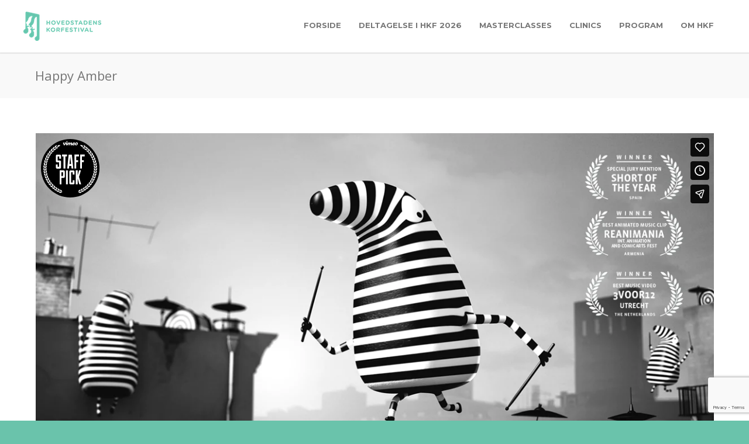

--- FILE ---
content_type: text/html; charset=UTF-8
request_url: https://player.vimeo.com/video/87939713?title=0&byline=0&portrait=0&color=afd9cd
body_size: 7090
content:
<!DOCTYPE html>
<html lang="en">
<head>
  <meta charset="utf-8">
  <meta name="viewport" content="width=device-width,initial-scale=1,user-scalable=yes">
  
  <link rel="canonical" href="https://player.vimeo.com/video/87939713">
  <meta name="googlebot" content="noindex,indexifembedded">
  
  
  <title>Happy Camper - The Daily Drumbeat on Vimeo</title>
  <style>
      body, html, .player, .fallback {
          overflow: hidden;
          width: 100%;
          height: 100%;
          margin: 0;
          padding: 0;
      }
      .fallback {
          
              background-color: transparent;
          
      }
      .player.loading { opacity: 0; }
      .fallback iframe {
          position: fixed;
          left: 0;
          top: 0;
          width: 100%;
          height: 100%;
      }
  </style>
  <link rel="modulepreload" href="https://f.vimeocdn.com/p/4.46.25/js/player.module.js" crossorigin="anonymous">
  <link rel="modulepreload" href="https://f.vimeocdn.com/p/4.46.25/js/vendor.module.js" crossorigin="anonymous">
  <link rel="preload" href="https://f.vimeocdn.com/p/4.46.25/css/player.css" as="style">
</head>

<body>


<div class="vp-placeholder">
    <style>
        .vp-placeholder,
        .vp-placeholder-thumb,
        .vp-placeholder-thumb::before,
        .vp-placeholder-thumb::after {
            position: absolute;
            top: 0;
            bottom: 0;
            left: 0;
            right: 0;
        }
        .vp-placeholder {
            visibility: hidden;
            width: 100%;
            max-height: 100%;
            height: calc(1080 / 1920 * 100vw);
            max-width: calc(1920 / 1080 * 100vh);
            margin: auto;
        }
        .vp-placeholder-carousel {
            display: none;
            background-color: #000;
            position: absolute;
            left: 0;
            right: 0;
            bottom: -60px;
            height: 60px;
        }
    </style>

    

    
        <style>
            .vp-placeholder-thumb {
                overflow: hidden;
                width: 100%;
                max-height: 100%;
                margin: auto;
            }
            .vp-placeholder-thumb::before,
            .vp-placeholder-thumb::after {
                content: "";
                display: block;
                filter: blur(7px);
                margin: 0;
                background: url(https://i.vimeocdn.com/video/644951691-6f1a4b49e9d0d0b0628634a763618d9789850b996280933afedcc6c4cf32a786-d?mw=80&q=85) 50% 50% / contain no-repeat;
            }
            .vp-placeholder-thumb::before {
                 
                margin: -30px;
            }
        </style>
    

    <div class="vp-placeholder-thumb"></div>
    <div class="vp-placeholder-carousel"></div>
    <script>function placeholderInit(t,h,d,s,n,o){var i=t.querySelector(".vp-placeholder"),v=t.querySelector(".vp-placeholder-thumb");if(h){var p=function(){try{return window.self!==window.top}catch(a){return!0}}(),w=200,y=415,r=60;if(!p&&window.innerWidth>=w&&window.innerWidth<y){i.style.bottom=r+"px",i.style.maxHeight="calc(100vh - "+r+"px)",i.style.maxWidth="calc("+n+" / "+o+" * (100vh - "+r+"px))";var f=t.querySelector(".vp-placeholder-carousel");f.style.display="block"}}if(d){var e=new Image;e.onload=function(){var a=n/o,c=e.width/e.height;if(c<=.95*a||c>=1.05*a){var l=i.getBoundingClientRect(),g=l.right-l.left,b=l.bottom-l.top,m=window.innerWidth/g*100,x=window.innerHeight/b*100;v.style.height="calc("+e.height+" / "+e.width+" * "+m+"vw)",v.style.maxWidth="calc("+e.width+" / "+e.height+" * "+x+"vh)"}i.style.visibility="visible"},e.src=s}else i.style.visibility="visible"}
</script>
    <script>placeholderInit(document,  false ,  true , "https://i.vimeocdn.com/video/644951691-6f1a4b49e9d0d0b0628634a763618d9789850b996280933afedcc6c4cf32a786-d?mw=80\u0026q=85",  1920 ,  1080 );</script>
</div>

<div id="player" class="player"></div>
<script>window.playerConfig = {"cdn_url":"https://f.vimeocdn.com","vimeo_api_url":"api.vimeo.com","request":{"files":{"dash":{"cdns":{"akfire_interconnect_quic":{"avc_url":"https://vod-adaptive-ak.vimeocdn.com/exp=1768981340~acl=%2F8d99cf4e-5425-45ae-8012-444af1c31e19%2Fpsid%3D9aa92c9b4d470a64ab062f90e2564ee2c4c2faf7b98104826d8af2cf1a47bc5b%2F%2A~hmac=73cb9320f20aff35bd179f0da47b6932e28d2909a56ba1563c62089fc771d869/8d99cf4e-5425-45ae-8012-444af1c31e19/psid=9aa92c9b4d470a64ab062f90e2564ee2c4c2faf7b98104826d8af2cf1a47bc5b/v2/playlist/av/primary/playlist.json?omit=av1-hevc\u0026pathsig=8c953e4f~MPyz7x82_sKFlF0TBOL57MuERthj76B_p0gC0y1PNGo\u0026r=dXM%3D\u0026rh=3RaaA8","origin":"gcs","url":"https://vod-adaptive-ak.vimeocdn.com/exp=1768981340~acl=%2F8d99cf4e-5425-45ae-8012-444af1c31e19%2Fpsid%3D9aa92c9b4d470a64ab062f90e2564ee2c4c2faf7b98104826d8af2cf1a47bc5b%2F%2A~hmac=73cb9320f20aff35bd179f0da47b6932e28d2909a56ba1563c62089fc771d869/8d99cf4e-5425-45ae-8012-444af1c31e19/psid=9aa92c9b4d470a64ab062f90e2564ee2c4c2faf7b98104826d8af2cf1a47bc5b/v2/playlist/av/primary/playlist.json?pathsig=8c953e4f~MPyz7x82_sKFlF0TBOL57MuERthj76B_p0gC0y1PNGo\u0026r=dXM%3D\u0026rh=3RaaA8"},"fastly_skyfire":{"avc_url":"https://skyfire.vimeocdn.com/1768981340-0xdaa91ea674a15801b6234c6fe0aef3e795220844/8d99cf4e-5425-45ae-8012-444af1c31e19/psid=9aa92c9b4d470a64ab062f90e2564ee2c4c2faf7b98104826d8af2cf1a47bc5b/v2/playlist/av/primary/playlist.json?omit=av1-hevc\u0026pathsig=8c953e4f~MPyz7x82_sKFlF0TBOL57MuERthj76B_p0gC0y1PNGo\u0026r=dXM%3D\u0026rh=3RaaA8","origin":"gcs","url":"https://skyfire.vimeocdn.com/1768981340-0xdaa91ea674a15801b6234c6fe0aef3e795220844/8d99cf4e-5425-45ae-8012-444af1c31e19/psid=9aa92c9b4d470a64ab062f90e2564ee2c4c2faf7b98104826d8af2cf1a47bc5b/v2/playlist/av/primary/playlist.json?pathsig=8c953e4f~MPyz7x82_sKFlF0TBOL57MuERthj76B_p0gC0y1PNGo\u0026r=dXM%3D\u0026rh=3RaaA8"}},"default_cdn":"akfire_interconnect_quic","separate_av":true,"streams":[{"profile":"119","id":"dfc0e598-70b2-4df5-8d50-9e55c9b1cca0","fps":25,"quality":"1080p"},{"profile":"116","id":"e7209dc0-3640-4f67-903c-1efffb0d2b83","fps":25,"quality":"240p"},{"profile":"112","id":"6d80b8ca-08e3-46ec-afbd-0babe863673a","fps":25,"quality":"360p"}],"streams_avc":[{"profile":"112","id":"6d80b8ca-08e3-46ec-afbd-0babe863673a","fps":25,"quality":"360p"},{"profile":"119","id":"dfc0e598-70b2-4df5-8d50-9e55c9b1cca0","fps":25,"quality":"1080p"},{"profile":"116","id":"e7209dc0-3640-4f67-903c-1efffb0d2b83","fps":25,"quality":"240p"}]},"hls":{"cdns":{"akfire_interconnect_quic":{"avc_url":"https://vod-adaptive-ak.vimeocdn.com/exp=1768981340~acl=%2F8d99cf4e-5425-45ae-8012-444af1c31e19%2Fpsid%3D9aa92c9b4d470a64ab062f90e2564ee2c4c2faf7b98104826d8af2cf1a47bc5b%2F%2A~hmac=73cb9320f20aff35bd179f0da47b6932e28d2909a56ba1563c62089fc771d869/8d99cf4e-5425-45ae-8012-444af1c31e19/psid=9aa92c9b4d470a64ab062f90e2564ee2c4c2faf7b98104826d8af2cf1a47bc5b/v2/playlist/av/primary/playlist.m3u8?omit=av1-hevc-opus\u0026pathsig=8c953e4f~qN1UnR2Mb-TMNB3KVMb7eqkX9q5SVBmZVKo3Dg7VwkI\u0026r=dXM%3D\u0026rh=3RaaA8\u0026sf=fmp4","origin":"gcs","url":"https://vod-adaptive-ak.vimeocdn.com/exp=1768981340~acl=%2F8d99cf4e-5425-45ae-8012-444af1c31e19%2Fpsid%3D9aa92c9b4d470a64ab062f90e2564ee2c4c2faf7b98104826d8af2cf1a47bc5b%2F%2A~hmac=73cb9320f20aff35bd179f0da47b6932e28d2909a56ba1563c62089fc771d869/8d99cf4e-5425-45ae-8012-444af1c31e19/psid=9aa92c9b4d470a64ab062f90e2564ee2c4c2faf7b98104826d8af2cf1a47bc5b/v2/playlist/av/primary/playlist.m3u8?omit=opus\u0026pathsig=8c953e4f~qN1UnR2Mb-TMNB3KVMb7eqkX9q5SVBmZVKo3Dg7VwkI\u0026r=dXM%3D\u0026rh=3RaaA8\u0026sf=fmp4"},"fastly_skyfire":{"avc_url":"https://skyfire.vimeocdn.com/1768981340-0xdaa91ea674a15801b6234c6fe0aef3e795220844/8d99cf4e-5425-45ae-8012-444af1c31e19/psid=9aa92c9b4d470a64ab062f90e2564ee2c4c2faf7b98104826d8af2cf1a47bc5b/v2/playlist/av/primary/playlist.m3u8?omit=av1-hevc-opus\u0026pathsig=8c953e4f~qN1UnR2Mb-TMNB3KVMb7eqkX9q5SVBmZVKo3Dg7VwkI\u0026r=dXM%3D\u0026rh=3RaaA8\u0026sf=fmp4","origin":"gcs","url":"https://skyfire.vimeocdn.com/1768981340-0xdaa91ea674a15801b6234c6fe0aef3e795220844/8d99cf4e-5425-45ae-8012-444af1c31e19/psid=9aa92c9b4d470a64ab062f90e2564ee2c4c2faf7b98104826d8af2cf1a47bc5b/v2/playlist/av/primary/playlist.m3u8?omit=opus\u0026pathsig=8c953e4f~qN1UnR2Mb-TMNB3KVMb7eqkX9q5SVBmZVKo3Dg7VwkI\u0026r=dXM%3D\u0026rh=3RaaA8\u0026sf=fmp4"}},"default_cdn":"akfire_interconnect_quic","separate_av":true},"progressive":[{"profile":"119","width":1920,"height":1080,"mime":"video/mp4","fps":25,"url":"https://vod-progressive-ak.vimeocdn.com/exp=1768981340~acl=%2Fvimeo-transcode-storage-prod-us-west1-h264-1080p%2F01%2F2587%2F3%2F87939713%2F259027338.mp4~hmac=255aed23d0362882cd465d355848bac38c605015d04664269f20a52f38c44cd9/vimeo-transcode-storage-prod-us-west1-h264-1080p/01/2587/3/87939713/259027338.mp4","cdn":"akamai_interconnect","quality":"1080p","id":"dfc0e598-70b2-4df5-8d50-9e55c9b1cca0","origin":"gcs"},{"profile":"116","width":480,"height":270,"mime":"video/mp4","fps":25,"url":"https://vod-progressive-ak.vimeocdn.com/exp=1768981340~acl=%2Fvimeo-prod-skyfire-std-us%2F01%2F2587%2F3%2F87939713%2F259027340.mp4~hmac=5a9bff4540e01a93c3588b155c075275a9c3744880916b51babaede4d3fd7d2b/vimeo-prod-skyfire-std-us/01/2587/3/87939713/259027340.mp4","cdn":"akamai_interconnect","quality":"240p","id":"e7209dc0-3640-4f67-903c-1efffb0d2b83","origin":"gcs"},{"profile":"112","width":640,"height":360,"mime":"video/mp4","fps":25,"url":"https://vod-progressive-ak.vimeocdn.com/exp=1768981340~acl=%2Fvimeo-transcode-storage-prod-us-east1-h264-540p%2F01%2F2587%2F3%2F87939713%2F259377668.mp4~hmac=a2c7619285756cc5a9fb0146761d3567bdda15669139621fc11e1b5a629023e0/vimeo-transcode-storage-prod-us-east1-h264-540p/01/2587/3/87939713/259377668.mp4","cdn":"akamai_interconnect","quality":"360p","id":"6d80b8ca-08e3-46ec-afbd-0babe863673a","origin":"gcs"}]},"file_codecs":{"av1":[],"avc":["6d80b8ca-08e3-46ec-afbd-0babe863673a","dfc0e598-70b2-4df5-8d50-9e55c9b1cca0","e7209dc0-3640-4f67-903c-1efffb0d2b83"],"hevc":{"dvh1":[],"hdr":[],"sdr":[]}},"lang":"en","referrer":"https://hovedstadenskorfestival.dk/portfolio-item/piadina-romagnola/","cookie_domain":".vimeo.com","signature":"5706abdb64e28e77646447346b8fdb66","timestamp":1768977740,"expires":3600,"thumb_preview":{"url":"https://videoapi-sprites.vimeocdn.com/video-sprites/image/cfaf4629-a25b-486f-85c5-40eb2260bafb.0.jpeg?ClientID=sulu\u0026Expires=1768979626\u0026Signature=3e25b04b47f40d065098a7a129cb6bdec58fef15","height":2880,"width":4260,"frame_height":240,"frame_width":426,"columns":10,"frames":120},"currency":"USD","session":"b5bab6c649fb3e08a91ddd2e18694b896a5edac51768977740","cookie":{"volume":1,"quality":null,"hd":0,"captions":null,"transcript":null,"captions_styles":{"color":null,"fontSize":null,"fontFamily":null,"fontOpacity":null,"bgOpacity":null,"windowColor":null,"windowOpacity":null,"bgColor":null,"edgeStyle":null},"audio_language":null,"audio_kind":null,"qoe_survey_vote":0},"build":{"backend":"31e9776","js":"4.46.25"},"urls":{"js":"https://f.vimeocdn.com/p/4.46.25/js/player.js","js_base":"https://f.vimeocdn.com/p/4.46.25/js","js_module":"https://f.vimeocdn.com/p/4.46.25/js/player.module.js","js_vendor_module":"https://f.vimeocdn.com/p/4.46.25/js/vendor.module.js","locales_js":{"de-DE":"https://f.vimeocdn.com/p/4.46.25/js/player.de-DE.js","en":"https://f.vimeocdn.com/p/4.46.25/js/player.js","es":"https://f.vimeocdn.com/p/4.46.25/js/player.es.js","fr-FR":"https://f.vimeocdn.com/p/4.46.25/js/player.fr-FR.js","ja-JP":"https://f.vimeocdn.com/p/4.46.25/js/player.ja-JP.js","ko-KR":"https://f.vimeocdn.com/p/4.46.25/js/player.ko-KR.js","pt-BR":"https://f.vimeocdn.com/p/4.46.25/js/player.pt-BR.js","zh-CN":"https://f.vimeocdn.com/p/4.46.25/js/player.zh-CN.js"},"ambisonics_js":"https://f.vimeocdn.com/p/external/ambisonics.min.js","barebone_js":"https://f.vimeocdn.com/p/4.46.25/js/barebone.js","chromeless_js":"https://f.vimeocdn.com/p/4.46.25/js/chromeless.js","three_js":"https://f.vimeocdn.com/p/external/three.rvimeo.min.js","vuid_js":"https://f.vimeocdn.com/js_opt/modules/utils/vuid.min.js","hive_sdk":"https://f.vimeocdn.com/p/external/hive-sdk.js","hive_interceptor":"https://f.vimeocdn.com/p/external/hive-interceptor.js","proxy":"https://player.vimeo.com/static/proxy.html","css":"https://f.vimeocdn.com/p/4.46.25/css/player.css","chromeless_css":"https://f.vimeocdn.com/p/4.46.25/css/chromeless.css","fresnel":"https://arclight.vimeo.com/add/player-stats","player_telemetry_url":"https://arclight.vimeo.com/player-events","telemetry_base":"https://lensflare.vimeo.com"},"flags":{"plays":1,"dnt":0,"autohide_controls":0,"preload_video":"metadata_on_hover","qoe_survey_forced":0,"ai_widget":0,"ecdn_delta_updates":0,"disable_mms":0,"check_clip_skipping_forward":0},"country":"US","client":{"ip":"3.15.40.221"},"ab_tests":{"cross_origin_texttracks":{"group":"variant","track":false,"data":null}},"atid":"2349185046.1768977740","ai_widget_signature":"df34bc8eb193fa204f40f01c5386fe21a008c1d6719fcb4a845d820201055672_1768981340","config_refresh_url":"https://player.vimeo.com/video/87939713/config/request?atid=2349185046.1768977740\u0026expires=3600\u0026referrer=https%3A%2F%2Fhovedstadenskorfestival.dk%2Fportfolio-item%2Fpiadina-romagnola%2F\u0026session=b5bab6c649fb3e08a91ddd2e18694b896a5edac51768977740\u0026signature=5706abdb64e28e77646447346b8fdb66\u0026time=1768977740\u0026v=1"},"player_url":"player.vimeo.com","video":{"id":87939713,"title":"Happy Camper - The Daily Drumbeat","width":1920,"height":1080,"duration":205,"url":"https://vimeo.com/87939713","share_url":"https://vimeo.com/87939713","embed_code":"\u003ciframe title=\"vimeo-player\" src=\"https://player.vimeo.com/video/87939713?h=0e7b7ac2ca\" width=\"640\" height=\"360\" frameborder=\"0\" referrerpolicy=\"strict-origin-when-cross-origin\" allow=\"autoplay; fullscreen; picture-in-picture; clipboard-write; encrypted-media; web-share\"   allowfullscreen\u003e\u003c/iframe\u003e","default_to_hd":0,"privacy":"anybody","embed_permission":"public","thumbnail_url":"https://i.vimeocdn.com/video/644951691-6f1a4b49e9d0d0b0628634a763618d9789850b996280933afedcc6c4cf32a786-d","owner":{"id":2572059,"name":"Job, Joris \u0026 Marieke","img":"https://i.vimeocdn.com/portrait/74087514_60x60?sig=8f0aff8521c1f3977198b3c61596b2bbe1fd2c1eaf7a3b9c63911246aa75c564\u0026v=1\u0026region=us","img_2x":"https://i.vimeocdn.com/portrait/74087514_60x60?sig=8f0aff8521c1f3977198b3c61596b2bbe1fd2c1eaf7a3b9c63911246aa75c564\u0026v=1\u0026region=us","url":"https://vimeo.com/jobjorisenmarieke","account_type":"pro"},"spatial":0,"live_event":null,"version":{"current":null,"available":[{"id":660166668,"file_id":259022906,"is_current":true}]},"unlisted_hash":null,"rating":{"id":6},"fps":25,"channel_layout":"stereo","ai":0,"locale":""},"user":{"id":0,"team_id":0,"team_origin_user_id":0,"account_type":"none","liked":0,"watch_later":0,"owner":0,"mod":0,"logged_in":0,"private_mode_enabled":0,"vimeo_api_client_token":"eyJhbGciOiJIUzI1NiIsInR5cCI6IkpXVCJ9.eyJzZXNzaW9uX2lkIjoiYjViYWI2YzY0OWZiM2UwOGE5MWRkZDJlMTg2OTRiODk2YTVlZGFjNTE3Njg5Nzc3NDAiLCJleHAiOjE3Njg5ODEzNDAsImFwcF9pZCI6MTE4MzU5LCJzY29wZXMiOiJwdWJsaWMgc3RhdHMifQ.sCA16pZGYigJOJ0dkz_2cHE97EiuND29W0HaJSAcJmE"},"view":1,"vimeo_url":"vimeo.com","embed":{"audio_track":"","autoplay":0,"autopause":1,"dnt":0,"editor":0,"keyboard":1,"log_plays":1,"loop":0,"muted":0,"on_site":0,"texttrack":"","transparent":1,"outro":"threevideos","playsinline":1,"quality":null,"player_id":"","api":null,"app_id":"","color":"afd9cd","color_one":"000000","color_two":"afd9cd","color_three":"ffffff","color_four":"000000","context":"embed.main","settings":{"auto_pip":1,"badge":{"id":1,"height":100,"width":100,"img":"https://f.vimeocdn.com/p/images/badges/1.png","img_2x":"https://f.vimeocdn.com/p/images/badges/1@2x.png","link":"https://vimeo.com/channels/staffpicks/","svg":"https://f.vimeocdn.com/p/images/badges/1.svg","margin":"10px 10px 0 10px","name":"Vimeo Staff Pick"},"byline":0,"collections":0,"color":1,"force_color_one":0,"force_color_two":1,"force_color_three":0,"force_color_four":0,"embed":1,"fullscreen":1,"like":1,"logo":1,"playbar":1,"portrait":0,"pip":1,"share":1,"spatial_compass":0,"spatial_label":0,"speed":1,"title":0,"volume":1,"watch_later":1,"watch_full_video":1,"controls":1,"airplay":1,"audio_tracks":1,"chapters":1,"chromecast":1,"cc":1,"transcript":1,"quality":1,"play_button_position":0,"ask_ai":0,"skipping_forward":1,"debug_payload_collection_policy":"default"},"create_interactive":{"has_create_interactive":false,"viddata_url":""},"min_quality":null,"max_quality":null,"initial_quality":null,"prefer_mms":1}}</script>
<script>const fullscreenSupported="exitFullscreen"in document||"webkitExitFullscreen"in document||"webkitCancelFullScreen"in document||"mozCancelFullScreen"in document||"msExitFullscreen"in document||"webkitEnterFullScreen"in document.createElement("video");var isIE=checkIE(window.navigator.userAgent),incompatibleBrowser=!fullscreenSupported||isIE;window.noModuleLoading=!1,window.dynamicImportSupported=!1,window.cssLayersSupported=typeof CSSLayerBlockRule<"u",window.isInIFrame=function(){try{return window.self!==window.top}catch(e){return!0}}(),!window.isInIFrame&&/twitter/i.test(navigator.userAgent)&&window.playerConfig.video.url&&(window.location=window.playerConfig.video.url),window.playerConfig.request.lang&&document.documentElement.setAttribute("lang",window.playerConfig.request.lang),window.loadScript=function(e){var n=document.getElementsByTagName("script")[0];n&&n.parentNode?n.parentNode.insertBefore(e,n):document.head.appendChild(e)},window.loadVUID=function(){if(!window.playerConfig.request.flags.dnt&&!window.playerConfig.embed.dnt){window._vuid=[["pid",window.playerConfig.request.session]];var e=document.createElement("script");e.async=!0,e.src=window.playerConfig.request.urls.vuid_js,window.loadScript(e)}},window.loadCSS=function(e,n){var i={cssDone:!1,startTime:new Date().getTime(),link:e.createElement("link")};return i.link.rel="stylesheet",i.link.href=n,e.getElementsByTagName("head")[0].appendChild(i.link),i.link.onload=function(){i.cssDone=!0},i},window.loadLegacyJS=function(e,n){if(incompatibleBrowser){var i=e.querySelector(".vp-placeholder");i&&i.parentNode&&i.parentNode.removeChild(i);let a=`/video/${window.playerConfig.video.id}/fallback`;window.playerConfig.request.referrer&&(a+=`?referrer=${window.playerConfig.request.referrer}`),n.innerHTML=`<div class="fallback"><iframe title="unsupported message" src="${a}" frameborder="0"></iframe></div>`}else{n.className="player loading";var t=window.loadCSS(e,window.playerConfig.request.urls.css),r=e.createElement("script"),o=!1;r.src=window.playerConfig.request.urls.js,window.loadScript(r),r["onreadystatechange"in r?"onreadystatechange":"onload"]=function(){!o&&(!this.readyState||this.readyState==="loaded"||this.readyState==="complete")&&(o=!0,playerObject=new VimeoPlayer(n,window.playerConfig,t.cssDone||{link:t.link,startTime:t.startTime}))},window.loadVUID()}};function checkIE(e){e=e&&e.toLowerCase?e.toLowerCase():"";function n(r){return r=r.toLowerCase(),new RegExp(r).test(e);return browserRegEx}var i=n("msie")?parseFloat(e.replace(/^.*msie (\d+).*$/,"$1")):!1,t=n("trident")?parseFloat(e.replace(/^.*trident\/(\d+)\.(\d+).*$/,"$1.$2"))+4:!1;return i||t}
</script>
<script nomodule>
  window.noModuleLoading = true;
  var playerEl = document.getElementById('player');
  window.loadLegacyJS(document, playerEl);
</script>
<script type="module">try{import("").catch(()=>{})}catch(t){}window.dynamicImportSupported=!0;
</script>
<script type="module">if(!window.dynamicImportSupported||!window.cssLayersSupported){if(!window.noModuleLoading){window.noModuleLoading=!0;var playerEl=document.getElementById("player");window.loadLegacyJS(document,playerEl)}var moduleScriptLoader=document.getElementById("js-module-block");moduleScriptLoader&&moduleScriptLoader.parentElement.removeChild(moduleScriptLoader)}
</script>
<script type="module" id="js-module-block">if(!window.noModuleLoading&&window.dynamicImportSupported&&window.cssLayersSupported){const n=document.getElementById("player"),e=window.loadCSS(document,window.playerConfig.request.urls.css);import(window.playerConfig.request.urls.js_module).then(function(o){new o.VimeoPlayer(n,window.playerConfig,e.cssDone||{link:e.link,startTime:e.startTime}),window.loadVUID()}).catch(function(o){throw/TypeError:[A-z ]+import[A-z ]+module/gi.test(o)&&window.loadLegacyJS(document,n),o})}
</script>

<script type="application/ld+json">{"embedUrl":"https://player.vimeo.com/video/87939713?h=0e7b7ac2ca","thumbnailUrl":"https://i.vimeocdn.com/video/644951691-6f1a4b49e9d0d0b0628634a763618d9789850b996280933afedcc6c4cf32a786-d?f=webp","name":"Happy Camper - The Daily Drumbeat","description":"Music video for Happy camper. \r\n\r\nOn the rooftops of a big city a group of innocent creatures is trying to keep up the pace of a fatal game of musical chairs.\r\n\r\nThe Daily Drumbeat is the most uplifting song you'll ever hear about a burn out. It's the title song of the second album of Happy Camper. Happy Camper is Job's music project, for this album he asked several singers to sing his songs. \r\n\r\nThe album The Daily Drumbeat is available on Spotify:\r\nhttps://open.spotify.com/album/58FCpG76H5uSB2PIbtzzyb\r\n\r\nWritten, directed, designed and animated by Job, Joris \u0026 Marieke\r\nProduction: Job, Joris \u0026 Marieke\r\nArtist: Happy Camper (http://showcase.fm/happycamper)\r\nLabel: Excelsior Recordings (https://www.excelsior-recordings.com)\r\n\r\nhttp://www.jobjorisenmarieke.nl\r\nhttps://www.facebook.com/jobjorisenmarieke\r\nhttps://twitter.com/jobjorismarieke\r\nhttps://www.instagram.com/jobjorisenmarieke/\r\nhttps://www.behance.net/jobjorisenmarieke\r\nhttps://vimeo.com/jobjorisenmarieke\r\n\r\n© 2014","duration":"PT205S","uploadDate":"2014-03-01T10:34:33-05:00","@context":"https://schema.org/","@type":"VideoObject"}</script>

</body>
</html>


--- FILE ---
content_type: text/html; charset=utf-8
request_url: https://www.google.com/recaptcha/api2/anchor?ar=1&k=6Ldof7QqAAAAAAHptedAYSc3Ws8VyFPnAx8D2u0v&co=aHR0cHM6Ly9ob3ZlZHN0YWRlbnNrb3JmZXN0aXZhbC5kazo0NDM.&hl=en&v=PoyoqOPhxBO7pBk68S4YbpHZ&size=invisible&anchor-ms=20000&execute-ms=30000&cb=zeqkgowkmerc
body_size: 48605
content:
<!DOCTYPE HTML><html dir="ltr" lang="en"><head><meta http-equiv="Content-Type" content="text/html; charset=UTF-8">
<meta http-equiv="X-UA-Compatible" content="IE=edge">
<title>reCAPTCHA</title>
<style type="text/css">
/* cyrillic-ext */
@font-face {
  font-family: 'Roboto';
  font-style: normal;
  font-weight: 400;
  font-stretch: 100%;
  src: url(//fonts.gstatic.com/s/roboto/v48/KFO7CnqEu92Fr1ME7kSn66aGLdTylUAMa3GUBHMdazTgWw.woff2) format('woff2');
  unicode-range: U+0460-052F, U+1C80-1C8A, U+20B4, U+2DE0-2DFF, U+A640-A69F, U+FE2E-FE2F;
}
/* cyrillic */
@font-face {
  font-family: 'Roboto';
  font-style: normal;
  font-weight: 400;
  font-stretch: 100%;
  src: url(//fonts.gstatic.com/s/roboto/v48/KFO7CnqEu92Fr1ME7kSn66aGLdTylUAMa3iUBHMdazTgWw.woff2) format('woff2');
  unicode-range: U+0301, U+0400-045F, U+0490-0491, U+04B0-04B1, U+2116;
}
/* greek-ext */
@font-face {
  font-family: 'Roboto';
  font-style: normal;
  font-weight: 400;
  font-stretch: 100%;
  src: url(//fonts.gstatic.com/s/roboto/v48/KFO7CnqEu92Fr1ME7kSn66aGLdTylUAMa3CUBHMdazTgWw.woff2) format('woff2');
  unicode-range: U+1F00-1FFF;
}
/* greek */
@font-face {
  font-family: 'Roboto';
  font-style: normal;
  font-weight: 400;
  font-stretch: 100%;
  src: url(//fonts.gstatic.com/s/roboto/v48/KFO7CnqEu92Fr1ME7kSn66aGLdTylUAMa3-UBHMdazTgWw.woff2) format('woff2');
  unicode-range: U+0370-0377, U+037A-037F, U+0384-038A, U+038C, U+038E-03A1, U+03A3-03FF;
}
/* math */
@font-face {
  font-family: 'Roboto';
  font-style: normal;
  font-weight: 400;
  font-stretch: 100%;
  src: url(//fonts.gstatic.com/s/roboto/v48/KFO7CnqEu92Fr1ME7kSn66aGLdTylUAMawCUBHMdazTgWw.woff2) format('woff2');
  unicode-range: U+0302-0303, U+0305, U+0307-0308, U+0310, U+0312, U+0315, U+031A, U+0326-0327, U+032C, U+032F-0330, U+0332-0333, U+0338, U+033A, U+0346, U+034D, U+0391-03A1, U+03A3-03A9, U+03B1-03C9, U+03D1, U+03D5-03D6, U+03F0-03F1, U+03F4-03F5, U+2016-2017, U+2034-2038, U+203C, U+2040, U+2043, U+2047, U+2050, U+2057, U+205F, U+2070-2071, U+2074-208E, U+2090-209C, U+20D0-20DC, U+20E1, U+20E5-20EF, U+2100-2112, U+2114-2115, U+2117-2121, U+2123-214F, U+2190, U+2192, U+2194-21AE, U+21B0-21E5, U+21F1-21F2, U+21F4-2211, U+2213-2214, U+2216-22FF, U+2308-230B, U+2310, U+2319, U+231C-2321, U+2336-237A, U+237C, U+2395, U+239B-23B7, U+23D0, U+23DC-23E1, U+2474-2475, U+25AF, U+25B3, U+25B7, U+25BD, U+25C1, U+25CA, U+25CC, U+25FB, U+266D-266F, U+27C0-27FF, U+2900-2AFF, U+2B0E-2B11, U+2B30-2B4C, U+2BFE, U+3030, U+FF5B, U+FF5D, U+1D400-1D7FF, U+1EE00-1EEFF;
}
/* symbols */
@font-face {
  font-family: 'Roboto';
  font-style: normal;
  font-weight: 400;
  font-stretch: 100%;
  src: url(//fonts.gstatic.com/s/roboto/v48/KFO7CnqEu92Fr1ME7kSn66aGLdTylUAMaxKUBHMdazTgWw.woff2) format('woff2');
  unicode-range: U+0001-000C, U+000E-001F, U+007F-009F, U+20DD-20E0, U+20E2-20E4, U+2150-218F, U+2190, U+2192, U+2194-2199, U+21AF, U+21E6-21F0, U+21F3, U+2218-2219, U+2299, U+22C4-22C6, U+2300-243F, U+2440-244A, U+2460-24FF, U+25A0-27BF, U+2800-28FF, U+2921-2922, U+2981, U+29BF, U+29EB, U+2B00-2BFF, U+4DC0-4DFF, U+FFF9-FFFB, U+10140-1018E, U+10190-1019C, U+101A0, U+101D0-101FD, U+102E0-102FB, U+10E60-10E7E, U+1D2C0-1D2D3, U+1D2E0-1D37F, U+1F000-1F0FF, U+1F100-1F1AD, U+1F1E6-1F1FF, U+1F30D-1F30F, U+1F315, U+1F31C, U+1F31E, U+1F320-1F32C, U+1F336, U+1F378, U+1F37D, U+1F382, U+1F393-1F39F, U+1F3A7-1F3A8, U+1F3AC-1F3AF, U+1F3C2, U+1F3C4-1F3C6, U+1F3CA-1F3CE, U+1F3D4-1F3E0, U+1F3ED, U+1F3F1-1F3F3, U+1F3F5-1F3F7, U+1F408, U+1F415, U+1F41F, U+1F426, U+1F43F, U+1F441-1F442, U+1F444, U+1F446-1F449, U+1F44C-1F44E, U+1F453, U+1F46A, U+1F47D, U+1F4A3, U+1F4B0, U+1F4B3, U+1F4B9, U+1F4BB, U+1F4BF, U+1F4C8-1F4CB, U+1F4D6, U+1F4DA, U+1F4DF, U+1F4E3-1F4E6, U+1F4EA-1F4ED, U+1F4F7, U+1F4F9-1F4FB, U+1F4FD-1F4FE, U+1F503, U+1F507-1F50B, U+1F50D, U+1F512-1F513, U+1F53E-1F54A, U+1F54F-1F5FA, U+1F610, U+1F650-1F67F, U+1F687, U+1F68D, U+1F691, U+1F694, U+1F698, U+1F6AD, U+1F6B2, U+1F6B9-1F6BA, U+1F6BC, U+1F6C6-1F6CF, U+1F6D3-1F6D7, U+1F6E0-1F6EA, U+1F6F0-1F6F3, U+1F6F7-1F6FC, U+1F700-1F7FF, U+1F800-1F80B, U+1F810-1F847, U+1F850-1F859, U+1F860-1F887, U+1F890-1F8AD, U+1F8B0-1F8BB, U+1F8C0-1F8C1, U+1F900-1F90B, U+1F93B, U+1F946, U+1F984, U+1F996, U+1F9E9, U+1FA00-1FA6F, U+1FA70-1FA7C, U+1FA80-1FA89, U+1FA8F-1FAC6, U+1FACE-1FADC, U+1FADF-1FAE9, U+1FAF0-1FAF8, U+1FB00-1FBFF;
}
/* vietnamese */
@font-face {
  font-family: 'Roboto';
  font-style: normal;
  font-weight: 400;
  font-stretch: 100%;
  src: url(//fonts.gstatic.com/s/roboto/v48/KFO7CnqEu92Fr1ME7kSn66aGLdTylUAMa3OUBHMdazTgWw.woff2) format('woff2');
  unicode-range: U+0102-0103, U+0110-0111, U+0128-0129, U+0168-0169, U+01A0-01A1, U+01AF-01B0, U+0300-0301, U+0303-0304, U+0308-0309, U+0323, U+0329, U+1EA0-1EF9, U+20AB;
}
/* latin-ext */
@font-face {
  font-family: 'Roboto';
  font-style: normal;
  font-weight: 400;
  font-stretch: 100%;
  src: url(//fonts.gstatic.com/s/roboto/v48/KFO7CnqEu92Fr1ME7kSn66aGLdTylUAMa3KUBHMdazTgWw.woff2) format('woff2');
  unicode-range: U+0100-02BA, U+02BD-02C5, U+02C7-02CC, U+02CE-02D7, U+02DD-02FF, U+0304, U+0308, U+0329, U+1D00-1DBF, U+1E00-1E9F, U+1EF2-1EFF, U+2020, U+20A0-20AB, U+20AD-20C0, U+2113, U+2C60-2C7F, U+A720-A7FF;
}
/* latin */
@font-face {
  font-family: 'Roboto';
  font-style: normal;
  font-weight: 400;
  font-stretch: 100%;
  src: url(//fonts.gstatic.com/s/roboto/v48/KFO7CnqEu92Fr1ME7kSn66aGLdTylUAMa3yUBHMdazQ.woff2) format('woff2');
  unicode-range: U+0000-00FF, U+0131, U+0152-0153, U+02BB-02BC, U+02C6, U+02DA, U+02DC, U+0304, U+0308, U+0329, U+2000-206F, U+20AC, U+2122, U+2191, U+2193, U+2212, U+2215, U+FEFF, U+FFFD;
}
/* cyrillic-ext */
@font-face {
  font-family: 'Roboto';
  font-style: normal;
  font-weight: 500;
  font-stretch: 100%;
  src: url(//fonts.gstatic.com/s/roboto/v48/KFO7CnqEu92Fr1ME7kSn66aGLdTylUAMa3GUBHMdazTgWw.woff2) format('woff2');
  unicode-range: U+0460-052F, U+1C80-1C8A, U+20B4, U+2DE0-2DFF, U+A640-A69F, U+FE2E-FE2F;
}
/* cyrillic */
@font-face {
  font-family: 'Roboto';
  font-style: normal;
  font-weight: 500;
  font-stretch: 100%;
  src: url(//fonts.gstatic.com/s/roboto/v48/KFO7CnqEu92Fr1ME7kSn66aGLdTylUAMa3iUBHMdazTgWw.woff2) format('woff2');
  unicode-range: U+0301, U+0400-045F, U+0490-0491, U+04B0-04B1, U+2116;
}
/* greek-ext */
@font-face {
  font-family: 'Roboto';
  font-style: normal;
  font-weight: 500;
  font-stretch: 100%;
  src: url(//fonts.gstatic.com/s/roboto/v48/KFO7CnqEu92Fr1ME7kSn66aGLdTylUAMa3CUBHMdazTgWw.woff2) format('woff2');
  unicode-range: U+1F00-1FFF;
}
/* greek */
@font-face {
  font-family: 'Roboto';
  font-style: normal;
  font-weight: 500;
  font-stretch: 100%;
  src: url(//fonts.gstatic.com/s/roboto/v48/KFO7CnqEu92Fr1ME7kSn66aGLdTylUAMa3-UBHMdazTgWw.woff2) format('woff2');
  unicode-range: U+0370-0377, U+037A-037F, U+0384-038A, U+038C, U+038E-03A1, U+03A3-03FF;
}
/* math */
@font-face {
  font-family: 'Roboto';
  font-style: normal;
  font-weight: 500;
  font-stretch: 100%;
  src: url(//fonts.gstatic.com/s/roboto/v48/KFO7CnqEu92Fr1ME7kSn66aGLdTylUAMawCUBHMdazTgWw.woff2) format('woff2');
  unicode-range: U+0302-0303, U+0305, U+0307-0308, U+0310, U+0312, U+0315, U+031A, U+0326-0327, U+032C, U+032F-0330, U+0332-0333, U+0338, U+033A, U+0346, U+034D, U+0391-03A1, U+03A3-03A9, U+03B1-03C9, U+03D1, U+03D5-03D6, U+03F0-03F1, U+03F4-03F5, U+2016-2017, U+2034-2038, U+203C, U+2040, U+2043, U+2047, U+2050, U+2057, U+205F, U+2070-2071, U+2074-208E, U+2090-209C, U+20D0-20DC, U+20E1, U+20E5-20EF, U+2100-2112, U+2114-2115, U+2117-2121, U+2123-214F, U+2190, U+2192, U+2194-21AE, U+21B0-21E5, U+21F1-21F2, U+21F4-2211, U+2213-2214, U+2216-22FF, U+2308-230B, U+2310, U+2319, U+231C-2321, U+2336-237A, U+237C, U+2395, U+239B-23B7, U+23D0, U+23DC-23E1, U+2474-2475, U+25AF, U+25B3, U+25B7, U+25BD, U+25C1, U+25CA, U+25CC, U+25FB, U+266D-266F, U+27C0-27FF, U+2900-2AFF, U+2B0E-2B11, U+2B30-2B4C, U+2BFE, U+3030, U+FF5B, U+FF5D, U+1D400-1D7FF, U+1EE00-1EEFF;
}
/* symbols */
@font-face {
  font-family: 'Roboto';
  font-style: normal;
  font-weight: 500;
  font-stretch: 100%;
  src: url(//fonts.gstatic.com/s/roboto/v48/KFO7CnqEu92Fr1ME7kSn66aGLdTylUAMaxKUBHMdazTgWw.woff2) format('woff2');
  unicode-range: U+0001-000C, U+000E-001F, U+007F-009F, U+20DD-20E0, U+20E2-20E4, U+2150-218F, U+2190, U+2192, U+2194-2199, U+21AF, U+21E6-21F0, U+21F3, U+2218-2219, U+2299, U+22C4-22C6, U+2300-243F, U+2440-244A, U+2460-24FF, U+25A0-27BF, U+2800-28FF, U+2921-2922, U+2981, U+29BF, U+29EB, U+2B00-2BFF, U+4DC0-4DFF, U+FFF9-FFFB, U+10140-1018E, U+10190-1019C, U+101A0, U+101D0-101FD, U+102E0-102FB, U+10E60-10E7E, U+1D2C0-1D2D3, U+1D2E0-1D37F, U+1F000-1F0FF, U+1F100-1F1AD, U+1F1E6-1F1FF, U+1F30D-1F30F, U+1F315, U+1F31C, U+1F31E, U+1F320-1F32C, U+1F336, U+1F378, U+1F37D, U+1F382, U+1F393-1F39F, U+1F3A7-1F3A8, U+1F3AC-1F3AF, U+1F3C2, U+1F3C4-1F3C6, U+1F3CA-1F3CE, U+1F3D4-1F3E0, U+1F3ED, U+1F3F1-1F3F3, U+1F3F5-1F3F7, U+1F408, U+1F415, U+1F41F, U+1F426, U+1F43F, U+1F441-1F442, U+1F444, U+1F446-1F449, U+1F44C-1F44E, U+1F453, U+1F46A, U+1F47D, U+1F4A3, U+1F4B0, U+1F4B3, U+1F4B9, U+1F4BB, U+1F4BF, U+1F4C8-1F4CB, U+1F4D6, U+1F4DA, U+1F4DF, U+1F4E3-1F4E6, U+1F4EA-1F4ED, U+1F4F7, U+1F4F9-1F4FB, U+1F4FD-1F4FE, U+1F503, U+1F507-1F50B, U+1F50D, U+1F512-1F513, U+1F53E-1F54A, U+1F54F-1F5FA, U+1F610, U+1F650-1F67F, U+1F687, U+1F68D, U+1F691, U+1F694, U+1F698, U+1F6AD, U+1F6B2, U+1F6B9-1F6BA, U+1F6BC, U+1F6C6-1F6CF, U+1F6D3-1F6D7, U+1F6E0-1F6EA, U+1F6F0-1F6F3, U+1F6F7-1F6FC, U+1F700-1F7FF, U+1F800-1F80B, U+1F810-1F847, U+1F850-1F859, U+1F860-1F887, U+1F890-1F8AD, U+1F8B0-1F8BB, U+1F8C0-1F8C1, U+1F900-1F90B, U+1F93B, U+1F946, U+1F984, U+1F996, U+1F9E9, U+1FA00-1FA6F, U+1FA70-1FA7C, U+1FA80-1FA89, U+1FA8F-1FAC6, U+1FACE-1FADC, U+1FADF-1FAE9, U+1FAF0-1FAF8, U+1FB00-1FBFF;
}
/* vietnamese */
@font-face {
  font-family: 'Roboto';
  font-style: normal;
  font-weight: 500;
  font-stretch: 100%;
  src: url(//fonts.gstatic.com/s/roboto/v48/KFO7CnqEu92Fr1ME7kSn66aGLdTylUAMa3OUBHMdazTgWw.woff2) format('woff2');
  unicode-range: U+0102-0103, U+0110-0111, U+0128-0129, U+0168-0169, U+01A0-01A1, U+01AF-01B0, U+0300-0301, U+0303-0304, U+0308-0309, U+0323, U+0329, U+1EA0-1EF9, U+20AB;
}
/* latin-ext */
@font-face {
  font-family: 'Roboto';
  font-style: normal;
  font-weight: 500;
  font-stretch: 100%;
  src: url(//fonts.gstatic.com/s/roboto/v48/KFO7CnqEu92Fr1ME7kSn66aGLdTylUAMa3KUBHMdazTgWw.woff2) format('woff2');
  unicode-range: U+0100-02BA, U+02BD-02C5, U+02C7-02CC, U+02CE-02D7, U+02DD-02FF, U+0304, U+0308, U+0329, U+1D00-1DBF, U+1E00-1E9F, U+1EF2-1EFF, U+2020, U+20A0-20AB, U+20AD-20C0, U+2113, U+2C60-2C7F, U+A720-A7FF;
}
/* latin */
@font-face {
  font-family: 'Roboto';
  font-style: normal;
  font-weight: 500;
  font-stretch: 100%;
  src: url(//fonts.gstatic.com/s/roboto/v48/KFO7CnqEu92Fr1ME7kSn66aGLdTylUAMa3yUBHMdazQ.woff2) format('woff2');
  unicode-range: U+0000-00FF, U+0131, U+0152-0153, U+02BB-02BC, U+02C6, U+02DA, U+02DC, U+0304, U+0308, U+0329, U+2000-206F, U+20AC, U+2122, U+2191, U+2193, U+2212, U+2215, U+FEFF, U+FFFD;
}
/* cyrillic-ext */
@font-face {
  font-family: 'Roboto';
  font-style: normal;
  font-weight: 900;
  font-stretch: 100%;
  src: url(//fonts.gstatic.com/s/roboto/v48/KFO7CnqEu92Fr1ME7kSn66aGLdTylUAMa3GUBHMdazTgWw.woff2) format('woff2');
  unicode-range: U+0460-052F, U+1C80-1C8A, U+20B4, U+2DE0-2DFF, U+A640-A69F, U+FE2E-FE2F;
}
/* cyrillic */
@font-face {
  font-family: 'Roboto';
  font-style: normal;
  font-weight: 900;
  font-stretch: 100%;
  src: url(//fonts.gstatic.com/s/roboto/v48/KFO7CnqEu92Fr1ME7kSn66aGLdTylUAMa3iUBHMdazTgWw.woff2) format('woff2');
  unicode-range: U+0301, U+0400-045F, U+0490-0491, U+04B0-04B1, U+2116;
}
/* greek-ext */
@font-face {
  font-family: 'Roboto';
  font-style: normal;
  font-weight: 900;
  font-stretch: 100%;
  src: url(//fonts.gstatic.com/s/roboto/v48/KFO7CnqEu92Fr1ME7kSn66aGLdTylUAMa3CUBHMdazTgWw.woff2) format('woff2');
  unicode-range: U+1F00-1FFF;
}
/* greek */
@font-face {
  font-family: 'Roboto';
  font-style: normal;
  font-weight: 900;
  font-stretch: 100%;
  src: url(//fonts.gstatic.com/s/roboto/v48/KFO7CnqEu92Fr1ME7kSn66aGLdTylUAMa3-UBHMdazTgWw.woff2) format('woff2');
  unicode-range: U+0370-0377, U+037A-037F, U+0384-038A, U+038C, U+038E-03A1, U+03A3-03FF;
}
/* math */
@font-face {
  font-family: 'Roboto';
  font-style: normal;
  font-weight: 900;
  font-stretch: 100%;
  src: url(//fonts.gstatic.com/s/roboto/v48/KFO7CnqEu92Fr1ME7kSn66aGLdTylUAMawCUBHMdazTgWw.woff2) format('woff2');
  unicode-range: U+0302-0303, U+0305, U+0307-0308, U+0310, U+0312, U+0315, U+031A, U+0326-0327, U+032C, U+032F-0330, U+0332-0333, U+0338, U+033A, U+0346, U+034D, U+0391-03A1, U+03A3-03A9, U+03B1-03C9, U+03D1, U+03D5-03D6, U+03F0-03F1, U+03F4-03F5, U+2016-2017, U+2034-2038, U+203C, U+2040, U+2043, U+2047, U+2050, U+2057, U+205F, U+2070-2071, U+2074-208E, U+2090-209C, U+20D0-20DC, U+20E1, U+20E5-20EF, U+2100-2112, U+2114-2115, U+2117-2121, U+2123-214F, U+2190, U+2192, U+2194-21AE, U+21B0-21E5, U+21F1-21F2, U+21F4-2211, U+2213-2214, U+2216-22FF, U+2308-230B, U+2310, U+2319, U+231C-2321, U+2336-237A, U+237C, U+2395, U+239B-23B7, U+23D0, U+23DC-23E1, U+2474-2475, U+25AF, U+25B3, U+25B7, U+25BD, U+25C1, U+25CA, U+25CC, U+25FB, U+266D-266F, U+27C0-27FF, U+2900-2AFF, U+2B0E-2B11, U+2B30-2B4C, U+2BFE, U+3030, U+FF5B, U+FF5D, U+1D400-1D7FF, U+1EE00-1EEFF;
}
/* symbols */
@font-face {
  font-family: 'Roboto';
  font-style: normal;
  font-weight: 900;
  font-stretch: 100%;
  src: url(//fonts.gstatic.com/s/roboto/v48/KFO7CnqEu92Fr1ME7kSn66aGLdTylUAMaxKUBHMdazTgWw.woff2) format('woff2');
  unicode-range: U+0001-000C, U+000E-001F, U+007F-009F, U+20DD-20E0, U+20E2-20E4, U+2150-218F, U+2190, U+2192, U+2194-2199, U+21AF, U+21E6-21F0, U+21F3, U+2218-2219, U+2299, U+22C4-22C6, U+2300-243F, U+2440-244A, U+2460-24FF, U+25A0-27BF, U+2800-28FF, U+2921-2922, U+2981, U+29BF, U+29EB, U+2B00-2BFF, U+4DC0-4DFF, U+FFF9-FFFB, U+10140-1018E, U+10190-1019C, U+101A0, U+101D0-101FD, U+102E0-102FB, U+10E60-10E7E, U+1D2C0-1D2D3, U+1D2E0-1D37F, U+1F000-1F0FF, U+1F100-1F1AD, U+1F1E6-1F1FF, U+1F30D-1F30F, U+1F315, U+1F31C, U+1F31E, U+1F320-1F32C, U+1F336, U+1F378, U+1F37D, U+1F382, U+1F393-1F39F, U+1F3A7-1F3A8, U+1F3AC-1F3AF, U+1F3C2, U+1F3C4-1F3C6, U+1F3CA-1F3CE, U+1F3D4-1F3E0, U+1F3ED, U+1F3F1-1F3F3, U+1F3F5-1F3F7, U+1F408, U+1F415, U+1F41F, U+1F426, U+1F43F, U+1F441-1F442, U+1F444, U+1F446-1F449, U+1F44C-1F44E, U+1F453, U+1F46A, U+1F47D, U+1F4A3, U+1F4B0, U+1F4B3, U+1F4B9, U+1F4BB, U+1F4BF, U+1F4C8-1F4CB, U+1F4D6, U+1F4DA, U+1F4DF, U+1F4E3-1F4E6, U+1F4EA-1F4ED, U+1F4F7, U+1F4F9-1F4FB, U+1F4FD-1F4FE, U+1F503, U+1F507-1F50B, U+1F50D, U+1F512-1F513, U+1F53E-1F54A, U+1F54F-1F5FA, U+1F610, U+1F650-1F67F, U+1F687, U+1F68D, U+1F691, U+1F694, U+1F698, U+1F6AD, U+1F6B2, U+1F6B9-1F6BA, U+1F6BC, U+1F6C6-1F6CF, U+1F6D3-1F6D7, U+1F6E0-1F6EA, U+1F6F0-1F6F3, U+1F6F7-1F6FC, U+1F700-1F7FF, U+1F800-1F80B, U+1F810-1F847, U+1F850-1F859, U+1F860-1F887, U+1F890-1F8AD, U+1F8B0-1F8BB, U+1F8C0-1F8C1, U+1F900-1F90B, U+1F93B, U+1F946, U+1F984, U+1F996, U+1F9E9, U+1FA00-1FA6F, U+1FA70-1FA7C, U+1FA80-1FA89, U+1FA8F-1FAC6, U+1FACE-1FADC, U+1FADF-1FAE9, U+1FAF0-1FAF8, U+1FB00-1FBFF;
}
/* vietnamese */
@font-face {
  font-family: 'Roboto';
  font-style: normal;
  font-weight: 900;
  font-stretch: 100%;
  src: url(//fonts.gstatic.com/s/roboto/v48/KFO7CnqEu92Fr1ME7kSn66aGLdTylUAMa3OUBHMdazTgWw.woff2) format('woff2');
  unicode-range: U+0102-0103, U+0110-0111, U+0128-0129, U+0168-0169, U+01A0-01A1, U+01AF-01B0, U+0300-0301, U+0303-0304, U+0308-0309, U+0323, U+0329, U+1EA0-1EF9, U+20AB;
}
/* latin-ext */
@font-face {
  font-family: 'Roboto';
  font-style: normal;
  font-weight: 900;
  font-stretch: 100%;
  src: url(//fonts.gstatic.com/s/roboto/v48/KFO7CnqEu92Fr1ME7kSn66aGLdTylUAMa3KUBHMdazTgWw.woff2) format('woff2');
  unicode-range: U+0100-02BA, U+02BD-02C5, U+02C7-02CC, U+02CE-02D7, U+02DD-02FF, U+0304, U+0308, U+0329, U+1D00-1DBF, U+1E00-1E9F, U+1EF2-1EFF, U+2020, U+20A0-20AB, U+20AD-20C0, U+2113, U+2C60-2C7F, U+A720-A7FF;
}
/* latin */
@font-face {
  font-family: 'Roboto';
  font-style: normal;
  font-weight: 900;
  font-stretch: 100%;
  src: url(//fonts.gstatic.com/s/roboto/v48/KFO7CnqEu92Fr1ME7kSn66aGLdTylUAMa3yUBHMdazQ.woff2) format('woff2');
  unicode-range: U+0000-00FF, U+0131, U+0152-0153, U+02BB-02BC, U+02C6, U+02DA, U+02DC, U+0304, U+0308, U+0329, U+2000-206F, U+20AC, U+2122, U+2191, U+2193, U+2212, U+2215, U+FEFF, U+FFFD;
}

</style>
<link rel="stylesheet" type="text/css" href="https://www.gstatic.com/recaptcha/releases/PoyoqOPhxBO7pBk68S4YbpHZ/styles__ltr.css">
<script nonce="UVHslsRQbIqIX0QH4h-ldQ" type="text/javascript">window['__recaptcha_api'] = 'https://www.google.com/recaptcha/api2/';</script>
<script type="text/javascript" src="https://www.gstatic.com/recaptcha/releases/PoyoqOPhxBO7pBk68S4YbpHZ/recaptcha__en.js" nonce="UVHslsRQbIqIX0QH4h-ldQ">
      
    </script></head>
<body><div id="rc-anchor-alert" class="rc-anchor-alert"></div>
<input type="hidden" id="recaptcha-token" value="[base64]">
<script type="text/javascript" nonce="UVHslsRQbIqIX0QH4h-ldQ">
      recaptcha.anchor.Main.init("[\x22ainput\x22,[\x22bgdata\x22,\x22\x22,\[base64]/[base64]/[base64]/[base64]/[base64]/UltsKytdPUU6KEU8MjA0OD9SW2wrK109RT4+NnwxOTI6KChFJjY0NTEyKT09NTUyOTYmJk0rMTxjLmxlbmd0aCYmKGMuY2hhckNvZGVBdChNKzEpJjY0NTEyKT09NTYzMjA/[base64]/[base64]/[base64]/[base64]/[base64]/[base64]/[base64]\x22,\[base64]\x22,\x22SMK2w5TDs1tIw6J1dMOfw4EMBcKWNiBJw44GasOKKggJw5wtw7hjwoplczJhKAbDqcOidhzChSA8w7nDhcK0w5XDq07DknfCmcK3w6YOw53DjExAHMOvw5Iww4bCmxjDugTDhsOIw5DCmRvCssONwoPDrWLDmcO5wr/[base64]/wojDgk0rM0jDhF7DiMK9w4XDpjwow6vChsOUB8O0MEspw5DCkG0LwopyQMOzwpTCsH3CqsK6woNPJsOMw5HCljvDvTLDiMKiOTRpwqQpK2dLVsKAwr0ZJz7CkMOxwq4mw4DDoMK8Kh8nwox/wovDncKSbgJhZsKXMGhkwrgfwojDiU0rPMKaw74YLG9BCFBoIksYw7shbcOmMcOqTSTCmMOIeFTDr0LCrcKpT8OOJ0IheMOsw7x8fsOFVAPDncOVGcKXw4NewoIzGnfDlsOMUsKycF7Cp8Kvw7USw5MEw73CmMO/[base64]/CrTURwo9uT3PDjAnDmAg6w7I6IzLDrTIawoJJw6dcDcKCenBcw5UzaMO8HVopw7pqw7XCnkEEw6Bcw7RUw5nDjQh4EB5mK8K0RMKrJcKvc0xVBMOMwoTCjMOQw6cWFMK8E8K9w7vDqMOBAsOlw7nDqWJ1JcKQf3s2e8KCwqJYYl7DmMKswox8QVJ/[base64]/[base64]/CsUtewpgCWBHCkMO5YcOAw6bCpUQRw43CpcKzdg7DiAxQw7EvRsKeXMKGfgpvDcK3w57Du8OUAwNiZyk/wpPDpQ7CtFvDtsOrajsXPMKMHcKqwrFFKMOKw5DCmCnDmi3CuDHCoWgHwphMQnV3w6/CtsOjNz7DpcOtwrXCmnJYwocDw5bDjA7Cv8KsMsKcw6jDs8Kgw4XCnVnDksOuwqNBBkrDjMK/wqHCiypzw5gUPg3DnnpkLsOXwpHDq3tfwrwrfVHDusO+RWNmZXEHw4rCicOZW0bDgAJRwrFkw5nCuMOET8KqC8KDw4d2wq9NKsO9w7DCrcO5bA3CiEjDlh4wwrHCvj9WHMKASSJ3IkJRwo7CoMKlPWJvWhDCocK4wo1Tw6fCj8OifMO0GMKlw5XCkC5NKX/Dhz0OwoYbwobDj8O1ByhswqnChkd1w4PCnsOhCMOtcMKFWgJWw7DDjjzCpWnCuFs0fsOpw50JdHIdwp9yPSPDvx08TMKjwpTDrDdJw4XCtinCpcOswpLDvhvDlsKFHMKnw5jCkyPDqMOUwrrCr27ClAllwro+wrI/OHjCncOxw4/Dq8OFaMOwJinCqsOQbxIkw7orZA3DvSrCs3MrMsOKZ37DrHTCgMKmwrjCsMKiXW0WwpnDt8KPwqIZw4wiw5/DkjrCgMO+w4Rfw4NLw79KwrNUBsKZPGbDksO+wqTDkMOWGsKow5rDmUMnXsOCdUjDj3FCWcKvG8OLw5NyZVhwwqI2woLCvMOETlPDo8K0DsOQOsOkw4vChQFRV8KZwqVEKF/[base64]/KUDCu1HDt0/[base64]/CncO4w73Dhh1LD8Oaw4E4EV4xw6s4w4Fae8OdN8OWw5bDqiUSQMKdVH/CuwVFwqkqHGzCncKyw6URwoXCgsK7FF8HwohdKRp7wqpTPsODwrwzdMOawqjCnUNmwpDDqcO6w6wMSAlhGcO+VyxWwpBvM8KTw5jCvMKRw5UpwqTDmDNWwr54wqB9UT4tOMOJKE/DlSzCncKUw6YPw4Vlw7JcfUQiFsKkfwTCq8KmccOfDGtoaQnDvVBew6DDr15WBsKKw5hEwr9Sw5s1wo1KWUVjBMOgTcOnw4Jlw7p9w7HDrcKYHsKVwpFTKhUGGcOFw75YJjRlcjwYw4/DjMOLFsOvIsOLNiPCuT3CusOaIcKvN1pPw4zDuMOpGMObwps9KMKgI2vDqMOCw7bCo1zCkwh1w6DDmMOQw5AoR3Z0L8K+Ag7CtD3CikIFw4zDisK0w4/Dh1fCpCVDCkZBfMKyw6gGWsOYwr5XwpBwasKHwq/Dj8OZw6wZw7fCvi9JMTXCpcK8w4xAccKAw7TDh8K+w5PCmQ4SwrVmXHcKe1w0w6xMwpBRw6xQH8KrMcK/wr/Dq0YdesOPw7vDqsKkIXVtwp7CsVjDhhbDtTnCksOMXgQHFcO2bMOOw4Nnw5bDnWrCgMOqwrDDj8Oaw583IFpcd8KUejvCs8K4DTZ5wqY+w7DDq8KEw4/[base64]/JSzDr3/ClAAKw4zCnMKrGMKWwrYxw7tLwqzCmMKIfcO2LmjDiMKfwpTDuwvCpHDDmcKsw5diJsOtUE89a8KyE8KiLsKzL2ovHsK6wrgMEV7CqMKPRsOCw7MiwrYeR2l4w41rwozDm8O6X8KNwpgww5PCosKmw57DrVZ5UMK+wo/ColfDl8KewoQZwr9Yw4nCisO/w6rDji0/w5RJwqN/[base64]/wrQ3UB/DmzIswrXCrsKAMnk/[base64]/PXxUJ8OiwqYUw5hBwojDrsOKKAhpw4rCtyjDp8Oiczl9wqXCszzCjMOuwo3DmV/DgzYuE1PDpgkvKsKbwrvCkh/Dj8OOGirClh9WK2Z1esKCGU/ClMO1w41owqsAw4RzAMK4wpXDl8O3woLDllnCnFkRHsK+JMOhOFPCrsO5QQgnM8Ozdyd/PjLDrsOxwpbDr33DtsORwrETw6BFwpYYwqQDakfCgsOaG8KaKMO7CsKOU8KnwqADw6ldamEQT09rw7vDqkTDgEp7wr/CocOQSjwhFQLDpsKJPw58F8KXKjnDrcKtPRgRwpY4wr3Cp8OoZ2fCqDjDh8K9woDCosKrZB/DmmjCslHClMOAQVTDixobA0zCtioKw5bDqMO2RU3DpSM+w5bCjsKdw7bChsK6fXdQUyEtLcObwpZWP8OIP2Vaw7Miw7zCujLDm8Oxw6QFQz96woBiwpdkw6/DlBDCqsO7w701wqkEw5bDrEQCFGvDqybClkxVAAkCf8O2wqFPbMKLwrrCn8KZDsO/w6HCrcOSFDAKGXTClsOVw5Q7XzTDh3wjJCcmGMOpDT7Cr8K/w5kcThsfaBPDjsKGCMOCMsKgwpDDtcOcO1PCn0TDjAEjw4PDtsOGW03CpTUgTWTDmiQFw7E4VcOBLiDDmTPDl8K8cEQbPVTDjQYkwoAfVQAowrkHw64wS0vCvsOwwr/[base64]/DkXXCvMOQw7bDllzCmmlGw5Rhwql4GsKBw4DChHAHw47Cg3zCnMKEdcOow7Q+S8KvfgY+AsKsw4I/[base64]/Dn3TCmsO2KMOZfH4cAsONw4gxWTTDnD3DslZjasKbC8OrwpbDvTrDrMOBW2LDtCnChmY/eMKAwo/CmSPChVLCpGTDjgvDvF7CtQZOIT/CjcKFPcOswo/[base64]/[base64]/Dh1/[base64]/CjjpLw6/Dp8KnwpnCqHh2QQnDlMOzw5BoESt4EcKjPDlBw74qwow5VX/DtMOdOMOowq0pw6tbwr8gw5dPwrAmw6jCuAnCkWQ7PMOVBRoTfcOnA8ObJALCoTE/LkJ9FQEzL8KSwoJ1w40mwobDn8K7C8K5KMK2w67DncObeBHDk8Ocw67DoCQMwrhEw5nChcK/NMO0LsOZADBkwrdERsO7VFMHwrfDqzLDkUUjwppmNBjDvsKcOndPGB3DkcOiwpsgF8Kuw7fCg8OZw6DDqxhBemvCnMKEwpLChlo9wq/DrsOrwrwHw7jDtcKzwprCqMK8bRo2wr/DnHnDllIwwovDn8KFwrAdB8K1w69qA8KuwqxfMMKkwprCs8KPK8OiX8KlwpTCoWbDu8KMw7IUZsOMF8KQfMOBw7HCksOdDcO1MwnDu2R4w71ew4/DvcO1JsO9FMOIEMOvPHMrcAvCvzjChMKYBytIw64uw5/ClnBaNBDCkiJ4dMOvGcO4w5vDjsOXwpDCpiTDlWzDsFl+w5TDtyvChcOawrjDsQDDnsKQwp9jw5l/[base64]/DpsK1w7FcUG5EUxklwr/CuHjDp3jCgw/CtnzDvsK2QTwAw4rDvxhBw77CiMO2IQ7Dg8KNXMKvwoItbsK2w6htFDzDs1bDvVHDjE4dw6kiw5shUMO1w68gwpFEDhBnw6/CjhnCk0c/w45MVhbCmcKZSDwnwqJxZsKQF8ODwpnCqMKTIh44wpoFw714CMODw7wOKMKkw51na8KOwptMZ8ORwpoTBMKtKsOKBMK6DcOYf8O1GQHCncKrw61hwrnDoyHCqEXCnMKEwqk3f0sNEETCu8Oowq/DlRzCpMKSTsKnHQcsR8KOwp15EsOXwo0ZBsOXwpNbEcO9PsO3w5QlIMKTGsOywqDDmi1cw69bWnfCohDCt8KhwqvCkTU7HmvDpsOkwot+w7jCmMO9wqvDgGHCnUgqCmF/MsKbwq9Fe8OvwoDDlcKNQsKHTsKtwpYdw5zDvAPDs8KBTlkHCgnDtMKgKcOHwrXDs8KXT1bCtwLDnE9tw7TDl8Oxw50Lw6DCpX/DsV/DmQ9EUHUdEMKbV8OfUcOKw6AQwrceeSHDmlIbw5taIkLDk8ODwp9JYsKwwqo8bUNqwq1Uw5ppecOsfDXDsG83QsKTBBckV8KhwrFNw4TDvcOdWQzDtBvCmzDCssOjNyfCr8Ktw4DDulLCk8Olw4TDjxJaw6DCn8O7ezM+wrJ2w4ddGh3DlkZUb8O5wr0/[base64]/[base64]/ChMKDwpzCmT5BwqsRXcOpwqxAwoBLw5fDssOcRRbChFjCpHdNwqAhAMOUwprDocK/TsO+w53CjMKYw7dOCwnDuMK/wpvCsMOAYUbDrU5ywpXDhSIew47ClF/DqUJVWHVgeMO+NllCfG7DpkbCn8KhwqzCh8O6UErCmE/CkUkkVivClMOyw5Jaw59vwo12wrVHVxbCjFrDocOfRcOzecKzaTYkwpjCvVcGw4PCqn/CncOyVsOATSfClMKbwpLCiMKMw4gtw67Ci8OqwpHCh3d9wphnN1LDr8Kdw5fCvcK4WQsgFxAfwrsNP8KQwoFoOcOTwpLDjcOtwqbCgsKPw6RQw7zDmsOFw7lzwptywoDCkSADU8KtQXZpwrjDjMOjwpx6w4Zww5TDrTAOaMK/[base64]/[base64]/w4TDqcOIwpNCw4MXw6JuwrjCr8KrEsKjLMOawr5VwobCgmHDgMO6EX91eMOiFcOjQ19OXUbCjMOeb8O8w6UwIMKNwqtmwoILwo01R8KQwqXCusOvwqcNJ8OXScOLMknCnMKjw5DDl8KSwqDDv3oHWMOgwqfCjFtqw7/CpcODUMO7w7rCtsKSai9kwovCrRcMw7vCl8K4UCo0ScOdFRvDocKGw4rDiw19b8KfIXbCpMOgTQ97YsOoOTRLw7TDvjg/w5hdCW/Du8KRwq7CucOhw5/DocKnXMOEw5LDp8OWFsKMw6TDtcKhw6PDjwIXOMOjw5TDv8OTw6cbEDkidcOSw4LDtDt/w7J3w4/Dt0l/wpLDnWXCq8KUw5XDlcOnwr7ChMKbOcOjGsKrQsOkw5tIw5NEwrZow7/CtcOlw4giVcOwX2XCl37CiF/DksK7wobCgV3CsMKuUx9gZjvCkxDDj8K2J8KLQ2HCmcKYGX8Re8KNfWLCrMOqA8Olw5cceExGw6vDj8O1wrzDpR4NwoXDpsOKFMK+JsO8WTjDtnZfXSXDmTHCoBzDgwYJw61tL8ODwoJBVMORMMKwAMKgw6d6KjTCpMKDw4Z8Z8OHwrhxw47CjDh7woTDhisdInZzVF/Cv8K1w6kgwr/[base64]/CgXp3GS04IgbCl8KjwrgiCMKiwrZfwrZUwpsrKsOiw7fCucOobDpuIsOOwpxAw5LCiT9/MMOpZlfCn8OiasKzUMOEwpBtw49PUMO5DMK3O8Onw6rDpMKKw6nCr8OEJh/CjMODwocCw7TDiXFzwrhywpPDjTEfwo/[base64]/Ok48wqZIfcKKLTTDo8KewpYYw6nDnMO1WMK5EsO5SsONAMK3w7TDssO7wqLDoDbCnsORQcOlwpMMJHPDli7CgcKlw6rCicODw7LClGHCvsOwwrl0SsOmecOIW2Qdw5tkw7YjcmYfAMOvdRrDl27CnMO/[base64]/wrBTwrjCo8OPG0JRfcOFwoPDpcKsJsObw79Aw5Upw4BgPMOpw6vDnMKIw6HCtMOVwooQJMOUN1rCuCtPwr47w78QBcKYMyF1AxLCl8KXUCNeHWBnwo8CwoTDuAHCt0RbwoEPG8OqQsOrwr1Oe8OdDVdHwovCh8OyccO6wqLDomBUB8KTw7/CisOpAw3Di8OzQsO0w6LDkMKSGMO/CcOXwpjDry4KwpMHw6rDhUNLeMKnZRAxw7zCmCXCisOJW8OxHsO4w5HCvcKIUsKTwpvCn8OZwqEXJX4bw5PCvMKNw4ZyOsOgS8KxwrVZWsKzw6JPwr/CvcK2ZsOiw7TDqMK2Vn7DnSLDoMKOw73CuMKWalQhO8OtX8KhwoZ6wpIyKVw+Tho2wrTCr3/CosKhOy3Djk3CvG85Uj/DmH8BC8KwScO3OT7CnHvDvsO3wqVewrEvNB7CpMKZw4oaDljCnBXCslpJJsOtw7nDuhNnw5fCqsOINnA8w5nCuMOFZw7CqXxUwpxHMcOVL8KGw7bDkwDDqMKOwqPCtcK0wpFydcOswpPCthQFw6LDs8OXYgXCtjoSTwnCvF/[base64]/wrVJOsOENAhdw5zCjMO6YcOdw7zCqR7CqWMtGSgpVA3Dp8K7w5HDr0c8WMK8OsOUwqrCscOXPcOzwqsrIMKRw6oLwp8Rwp/CmsKLMsOvwpnDrcK5JcO/w7HDhMKrw7vDuG3CqBpew7gXdsOewpzDg8K/[base64]/[base64]/DmcOBw4nCngxswq4/DgPDnCLDsEfDo8OKWSU9w4jDksO5wr7CvMKbworCl8OgAQ7CqsK8w57Dq3Mwwp/Cmk/[base64]/DiTDDin8VwplGPMK/w6jDmMKNKSJVw4fCsQHDkwYhwoJ8w7nCpGdNaAkYw6HCrsKmE8OfUQfCqnzDqMKKwqTDt25DQcKeQVLDgFnClcOdwoA9di3CsMOEdR4/[base64]/Ck8KQwp9ZesKGSkYIT8OhwrDCnwbDmcOBW8Ogw7LDm8K5wqkfXxnCjkrDngo/w6gBwrbDq8Kgw6PCsMKNw5bDoA1vQsK1cUUHcmLDiWUkwpbDo0TDs2nCp8Ocw7dkw4MrIsOEJ8OvasKZw51eahHDlsKUw6tUe8O+RhbCv8K2wr7DpcORVBDCoAwvcsOhw4nChELCh1jClD/CoMKtCcO9w61UDcOyVQQ8HsORw4nDmsKmwoBIeCLDqcOKw7XDoHjDtSPCk2llZ8KmUsKCwo7Co8Orwq/[base64]/Do8KWw6XDmQPDhsKcw5DCiMOvw79uGcO/[base64]/DgMO1w7PCsMK/[base64]/CuWI6w4DChXVWRX4zWsO/e8K9wobDpMKAR8KdwpocF8KpwrfCgcKxwpTDucO6wpPDsyTCkhrDq3llAwnCgm/CmQ7DvMONL8KpXlMhN2nCo8OXM0DDkcOjw77DocOgAicGwoDDigrDncKHw7B9w6pqCMKKGsKbbsK6JBDDnF/CpMOzOl9Cw6J2wqdtwr7DpE4aUUk3LsOmw69NRCzCg8KfacKJGMKSw5hsw6zDqw7CvUfCihbDr8KKJMKfGl8+OANKYcK8TMO/BMOeOlIYw5PCgmvDu8KSesKmwo3Cp8OLwppkbMKEwqPCvADChMK/wqPCrS1Qwooaw5TCg8KjwrTCtlrDl1sIwq/CusKcw7YRwpvCtRkJwqTCm15sFMOMMMOHw6dvw71ow7/CvsO6Ahh6w5BBw7bChU7Dg1vDp2HCh30Iw6FTd8KAcVnDgl4+emAUa8KhwrDCuw5Jw6/DrsK4w5LDp317GkEow4zCsUHDk3krH0BrWMKFwq42X8OGw4fDhC8mN8OywrXCgcOyNsOUFsO5wrtEbcO1Jhc0FMO/w7XCgcKAwoJkw58JcHHCoATDkcKlw4DDlsOVIDd6ZkAhEVDDjVPChD7DkhFRwpXCiWbCiAXCn8Kfw70TwpkdbWZDIcOjw7DDiRJSwqzCoSBZwrPCvUoiw6oGw5lRw4oAwrzClMOeLsO5wogAZ35Bw47Dg3nCgsKuTnRZw5XCuw8/PMK/OSsUGg9hEsOwwqfCpsKqRsKbwofDoRXDgCTCgnM1wpXClwfDggXDhcKJZX4DwoTDvhTDuwnCmsKOYxQZdsKvw7J9ITvDscKow4rCq8KnaMOnwrQrfysSZgDChAbCssOKH8KLcUjCvkZNbsODwrxYw6ZhwobCvsO1wr/CrMK3L8O4WDXDl8OEwr/CpXh7wpceSMKPw5Z1RsOdE0/Dt0jClikfF8KBUyHDl8Kgw6TDvC3DnXTDuMKpAT4cwozCuyPCnVjCkw54MsKmbcOYBXzDk8KowqzDvsKkXQDCvVEtQcOpEMOFwq1Gw5XDgMOsPsK/[base64]/DhcKQN0bDsxAmw7Fiw7lPw7BzwqxTcMOSEhp9Pg7DucKiw5cow7AUJcOxwrBvw77DpFnCs8KNUcObw4LClMK1C8KBwovCvcOSAsOFaMKQw7bDp8OBwoBhw5M/wq3Dg1kqwrrCggzDicKPwrJJw4/Cg8OXbn/CusOkGAPDnijCpsKlFBXCosOGw7nDlX4cwphww49YHcKMVXIIQgFHwqpmwoPDsVgSccOyT8KYfcO+wrjCocOPHVvCnsOWUMKSIcKbwocMw411wrrCkMOrw5ENw53Dt8KQw7pww4XDi2zDpSpEwoBpwpdJw63CkQ8eT8KFw6zDv8OmWmYwQMKLwqtAw5/[base64]/DkcOpw6k/dnbCg8KpQSbDgHIvwr/[base64]/[base64]/CpMO7w71OcMKrJcK9VcKwKMK/wrphwr3Dpxk/wpgcw5fDhzYZwrrDtEJAwq/Ct3EdA8Ovwqgnw5rClFzCjB4ewrTCkcOCwq7CscKFw7R2MF9cYGXCghdzV8KXb17DqsKAbC1tOMOewq9AUhcYX8Kvw5jDkwTCocOORMOcXsOnE8KEw41IVy8QbwQqKV1lwp3CsE0hPH5hw65Vwo8QwprDlTpVczpUMFjCmMKGw5tHUj47A8OCwqbDgiPDt8O/V1HDpTl9STdOw7/ChQo0wqg2Z0jCrcOqwpPCtU3CpQfDiB9aw4fDsMKiw7cRw51lZUTCg8Kkwq3DkcO7d8OZDsOBwrNiw6wrNyrDoMKCwo/[base64]/[base64]/DhTjDhG1DwqXDr8KhWsK0D8KXOEQDwqcHw7QlbWPDnDxew73CpwzCsUFwwpDDox3DpFZDw4LDg3oEw4I0w7DDrBvCtToxwobCl2VyT0ZzeW/Dmz8gHMOVUkHCr8OMbsO6wqdTN8KbwovClcOSw4LCoDDCi14oFiIab1krw6DDhxlhUCrCnVdDwrLCuMO7w6hMOcK7wpfDuGQHBMKuNC3CiF/Dn09uwqrCsMK5biccw4rClAPCmMOJYMKzw4Yrw6YVw7wdDMO0QsO8wonDl8KsNHNxw57DrMOUw6MaV8K5w77DihDDm8O6w6AXwpHDhMKMwrLDpsK6w6fDusOow7pHw6zCrMO4VEhhScKkwp/[base64]/wpZHw4wkwp16b8ObcVIyXCHDu07DqBdvRQYTWB/Dg8KSw7I2w6bDpcOlw7lXwonCnsK5PFx4wo/CnCjCh29kU8OScsONwrzCqcKMwqDCnsOiVHrDqsOWTVDDgh1yZURuwogxwqgcw7XCicKKwp3Cu8OLwqU8Q2PDvwNUw43CpMOjKiBWw4IGw417w6bDjsOVwrTDs8O1PTNHwq5vwpNCfjzCg8KKw4AQwotawpxibSfDjsK6GCg6Kz7Ct8KECcK4wq/DlsO7f8K4w5Y+BcKuwrpMwr/ChMKebU5/wossw5l6wp8Uw4DDucKZSsK/wqh+XSDCqWlBw6QGb1kqwpE0wr/DiMK4wrnCi8Kww7EKwoJ/[base64]/[base64]/[base64]/Dqh8bwoF7wrUEDk5pw77Cv8KaFsOiflrDhmtyw5TCsMOxw4DDux5fw5PDr8OebMOUTklEYjjCvGAMesOzwqjDr2BvPmxOBiHCv2vDniYjwpJGLwbCtBXDpUx/Z8O7w7vCnjLDqsOIBSllw71EIGl+w73DvcOYw4wbw4Evw51Jwo/DiTUuK2PCqlZ5dsOJGcK5wrfDgT3ChzzCvi4idsKGw7p1BB/CpcOGwqTCqwPCu8O2w4PDuWlyCibDtxDDtsK3wqRow63Cp3RJwpzDoE47w6TDplZ0HcOAXcKDCsOGwo9Jw5XDpMOOLFTDojvDtT7Cv2zDsnLDmknCnyvCjcO2FsK2PsOHB8K6BQXCpWdFw63ChW4SZXNbH1/DlTzChDfCl8K9ch9Uwop6wrhdw7rCv8KGY0VSwq/ClcO8wo3Cl8Kmwr/[base64]/ClFrDtsOFwoXDsMOub8KJw7PDpcKRw5xaNMKfLMK/[base64]/DmsO6wqpEwr8+B8OWw6YcXsKXw53Ct8OhwoPCslzDusKdwoIXwpBEwpgxYMOow7hPwp7Cjjd5BEPDnsOew7kseGYEw5vDoE/Co8Kgw5kJw6HDlS/CniN5Vg/Dsw/DuEYPE1DDmSvCkcKFwqbCicKFw79WQcOlRcOnw63DkiTCilfCrzvDuzTDtFTCtMO1w6FDwox+w6lxPALCjMOGwpvDgcKHw6XCsl7Di8KHw59vCzMowrY+w4sNWgLCi8O9w7Qrw61gAxbDtMKuUMKCblAFwqNQO2fDg8KCwqPDjsKYRnnCsV/CqMOUVMOXPMKHw6DCq8K/OnpmwpHCosOEDsKWES3DuiHCtMOnw6wWeG7Djh7DssOtw6PDhg4LbsOXw6QKwqN2wrYRUkdGLhYLwp/DuzcXScKlwoxaw4FMwqfCusKiw7XCm2otwrwywp95RUhswoF2woIawq7DhiEVwr/CiMOOw6dyW8OEQsOwwq4twoLCqj7DhcOVw5jDpMKYw6kDacOawrsaTsOSw7XDu8OOw4oed8K1w7wswqjDsSbDucKEwqJLRsKud3k5wpLDhMKIX8KhTlo2d8Oiw5QeXcKfe8KKw4xQKCE1eMO7BcK3wq1zDMKpSMOow7QLw7/DtTzDjcOowovCpH/DsMOnL0LCo8K/E8KaQMO4w43DhyFzKcKEwrvDmsKYNsOVwqEWw4bCjBcgwpsvb8KywpHCq8OyWcOEFU/Ct1o/LBZpSSXCpRrCrMK9f00SwrjDlmMrwrzDsMKDw4zCu8OxG2vCpyTDnQ3DsG9qDMOZKjA+wq3ClsKaV8OYGkYdecKiw7RLw4XCmMOIdsKvX3TDrivDpcK8McO+IcK3w7gUwqPDiWwdGcKgw7xKw5pqwq5dwoFLw44Xw6DDgcKFeivDiwhhEgDChV/ChTkzWz9YwpIjw67DisOJwrIoX8OsN1J1LcOJCcKVUsKLwqxZwroLbMOcBk5PwprCiMOGwpnDmWhVQmXCsBJhIsKEaXHDjQfDsn3CoMKxesODwozDmcOVW8OSZkXCj8OQwpt7w7YNSsOQwq3DnRbDqcKMbwluwq4ewpLCnwbDkB/CuCgjwr5KJgnCqMOdwr7DjMK+FMO2w7zCng7DlRRfSCjCgD0LRUVWwp/CssOGBMK8w6pSwqjChyTCosO5TBnCvcOYworDgWRyw5JrwpXCkFXDgMO3wrYPwo48KDvCkyLDisOAwrYmw6DCl8OdwoLCtsKEFzUjwpvDhQRKJ2jCkcOqOMOQB8KFwpJ7V8K8FcKzwqA7OUxmIwF7w5/DmnHCpiRcDMOlc1LDisKILE3Cr8KnF8O9w416Xn3CrzxJXBXDqn9swq9QwpfDumkCw4wVF8KuAEgpQsOCwpUBwppqeClPGMOVw5kafMKTQcOSSMO6OHjCs8OVw654w4HDk8Oew6HCtsO/SiHDusOtKMO9JsKaLn3Dsg/DmcOOw73DrsOYw6tsw7HDusOww63CmsOuAWBSH8OowqNgw6fCkiJ1eXrDuxwiYsObw6zDj8Oww4MxRsK+OMOPbsKWw5XCowhVKcKCw4XDr0LDksOMWBUtwqPDtjc0HMOiZVPCscK9w45hwqxNw5/[base64]/Dv17Cni5Hw7zCjsKBw5wXNCsGbcOFcnDCjcOgwrrDnlRzY8OAV3/[base64]/w6JREBhKCD5DwoDDs8OZw6XCpsKVw6rDlXHDgkZWNcOawp1nbcK8M03CkTtowp/ClMOBwoTDkcOCw7LClB/CjgHDs8O2wogowr7CkMO2UmEVZcKBw5vCl33DlDbCnAHCscKuJjdBAGNeQU1Mw50Pw4QIwq3CrsKZwrJDw5rDu1PCjX7DkzYHC8KyNx19BsOKMMOjwo/[base64]/wqQgwq7CqFDCgMOSNcK1wqvDmMKvRj/DpEbDusKxwpN2XCMFwp85wqwpwoLCiiPDrnIxP8OFKn1Yw7HDnBPCnsORdsKXMsOHR8Knw7PCksONw5xnCmp6w4XDr8KzwrTDs8KWwrcdQMKPCsO9w494w57DvSTCl8OAw4fCiFzCs2AmOFTDlcKSw6lQw4PDqUbCpMOvVcKxDsKQw4LDp8OJw45bwr/DoQfClMKPwqPCvWbDhMK7CsOMNcOEVDrCksKbQsKoMEJswo1xwqbDrkvDlMKFw6URwoJVWWMkwrzDv8KpwrnCjcO/woPDtMOYw44jwqYWOcKWUsKTw6rCvMKSw5PDr8KgwpQgw6/DhSlwZ0IqRMK2wqc2w4vCqk/[base64]/CiXxVQcOSwpZVwpXDqwkdw7/[base64]/Ci23DoMOxUcKKwr7CssO7w77DnMODw6rCjld7c8K7SVvDlF0sw6LCqj5MwqRmYE7CqSrDhWzCgsODZ8OiAMOHXcOiMRtBXU40wq17NcKdw6bCl1kvw5cxw7HDksKVQsK1wolLw63DtwnCgDA/BAHDk2XCoTYjw500w6xaYDnCgMO2w5bCjcK/w4Uhw4fDp8KUw4pZwqgOb8O/NcK4OcK9acOsw43ChMOXw7HDt8KWf2Itfjtdwp3DisKsF3rCoFV4I8OrZsObw5LCjsOTPsO/AMOuwpPDvMOcwoLDocOmKz0Pw6lLwrcGOcOuGsKmQMOvw50CFsK9A2/CgGLDhMOmwpsLSXjChh/DrsKcOsOFW8KmA8Olw6tWIcKsbW85RS/DrGvDnMKew4lTHkPCnjNoTz9BUhUvBsOgwr3CusOwUcOoa28zFXTCtMOsdsOSI8KCwqUBA8OywrA/KsKgwpQ9NAsTBXk8dkQYb8Okd3nCnUTCsyU7w6IbwrHCisO0LmAYw7ZhWcKIworCjcK0w7XCrcKbw5nDssO2RMORw7csw43DrFnCmMKjQ8OOAsOjfi/ChFNxw5NPbMOswqXCu3tzwptBHsKbDxbDosOsw45Sw7LCokUsw5/[base64]/DjcKpHMO/w78Qw6gYMl3DmcKpDTzCr2Fnw78wSMK0wpTDtSHDkMOwwrRWwqDDuUUNw4Isw7nDuEzDolDDvsOyw6fCpyHCt8KMw5jCr8Orwrg3w5fDuxNrWWBywodxJMKmZsOkb8OswpB7DQrCoVDCqAbCqMOSd0fCtMKLwo7CkQ8gw7PCicOOEBLCoFgWHsOTRC/CgVAoGQ9ABsOCPEkTFFPCjW/DiFPCu8Kvwq3DqsO0SMOGLnnDgcO3YUVGTcOEwotJEkbDrERmUcKZw6XCk8K/[base64]/csOqTnHDpDljUmRRY3jDoGRYRF7DisOLD3oTw5hCwoEqAVEpIcOrwrLCrRfCn8O9eBHCoMK1C24YwpMXwptHUsK6Q8OJwrNbwqvCtMOlwpwrw7xPw6AlCH/[base64]/[base64]/W0jCpQPCvsKbIsOyAWrDi8OhLcOAD8O4w7nCtwIzK1/CrkETw71aw4PDh8OXWcKfEMOON8OqwqrCisOEwqopwrANw6HDqjPCizYwJU9pw7pJwobCqCB/TEg0VHEgwqZof2pvUcOBwp3CvH3CmCIISsORwp8iwoQMw7zDjMODwqk+EjLDpMKRAXrCg2E2w5t1wojDnMO7dcKhw6MqwoHCtxwXGcOQw4fDp3jClRrDpsKEwohmwp9VBl1owrLDr8Kcw53Cpg91w5PCu8K4wqhHRkBowrDCvBDCsD41w6/DvyrDtBlQw6fDkgXCvUEMw47CrynDhMOEEMO9HMKWwqzDqj/CkMOIP8OZVFMSwpbDk3TDnsKlwpLDnMOeZcOzwrnDiUNoL8OAw6/DnsKJc8OXw5rCo8KYL8Kowp8nwqFlcWs8GcObQcK6woR1wpkjwplgTmNAKH3DnDvDu8KwwpEyw6gIwovDtX5AKXrCil0MIcOjP2JHW8KFKsKMwpzCu8Olw43Dm0kzR8OdwpbDqcOuZhLCoRkNwoXDnMOnGMKKEkQSw7TDgww+dzsBw7cPwpo2McOaPcKpGDrDmcK/f2TDqcOyDm/DucOrFT12IQ8VOMKuwqkODV11wotiKCfCj3IvL3pecSI5QxTDkcKEwp/DlcOjXsOFJFTDpWbDuMKnQcOhw7jDpTcKGC0/w5/Dq8ObWjrDlcKZwq5wfcO8wqUBwoLCoRLClcOOZBplFCk9HcKcQ38Xw5jCjSXDiyzCgWbCosKPw4XDgG1VfBU5wo7DgEohw4BOwpwGXMOZGB7DscK8SsKawrZaacOcw7zCjsKyQjDClcKcwpZCw73CusObdw4pLcKcwrHDvcO5wpZkNQddPmpewpPCu8K/w7vDncKcT8OkDsOkwpnDi8OZB2xdwpAhw6I+f19Gw6DCtTLCgyVXf8O4w4xmM00MwpbCnMKAP2XDnDYMOywbVsK+PcOTwqPDrsOawrcVM8Ocw7fDl8OYwrBvIn5/GsKGw6FDBMOxWj/DpFbDlk9KR8OCw4rCnWMjQDoAwqPDoBoGw6/DhCoAVipeJ8KfaHdTw6fCqjzCv8KHQMO7w4TCn28Uwr1QeW9wbSPCv8OHw7BYwqnDrMOZN1NofcKnaybCv3HDsMOPT05WMEfChcK1AzJweh0hw7Uawr3DtR/DjsKcJMKvZHPDncOsGQ/DicKrLxs5w5fCkFDDrMOvw5PDjsKCwqosw7jDp8O8dyfDvWnDjEQiwoMxwoLCsBVNw6vCriXCmgFqw6fDugAbCMO9w5LCvSTDpXhsw6A7wofCsMKZwoF3Ln1pKcKwA8KmM8OjwrxAw7rCn8Kww4BGVgAFM8KgPxAxP38vw4HDsDbCszFUbQMgw4/CgCEHw5DCknZzw4XDnjrDvMKGIcK/IVcUwr3DkcKQwr/Dj8K5w4PDocOpwpzDhcKBwpjClVfDpmgSw6BIwo/DtmvDicKeJVEQYRYHw7oieFh+wo93DsO0P0V4UCnCn8K1w6XDpsO0woc3w7Nywq5QUmTDkV3CnsKGdjxNwoh5DsOAeMKgwoE6ScK9wptzw4lsPhpvw4FywowhXsOyB1vCnwvDkgthw6rDtcKlwr7Cu8O6w7zDtDTDqFfDs8OfPcKYw4nCvMKqEcKYw4/CkARVwrMQPcKpw6gSw7VHwo3CrcKbHsKzwqBmwrZbRDHDssOqwqPDjD4/wpbDv8KRCsOWw4wXwonDnm/DicKAwoHCh8KTf0HDgmLDvMKkw79lwpjCocKnwrwSwoIGAHnCu0/[base64]/E8Kyw49CwrZXPcKCP8Oww5AXC8KGK8ORwrx5wpV0dAFgdEkHM8Kgw5TDlGrChS0wA0fDisKHwpjDpsOGwrTDgcKuEzwBw6E8BsO5NkrCnMKGwoUcwpnCicO4AMOWwq3Ci3kcwpnCp8OEw49cCwxDwpvDp8KxWQd8Qm7CjcOTwpPDgx1sMsKow6/CucOnwqvCm8OaMQLDrEPDsMOEGsO5w6Znd24kYTnDokpiw63Dn19WScOAwozCqsOBVhU/wq0twqHDuSjDhGwbwp05GcOHaj9Qw4rDsnzCiB9IfV3DgCEwD8OxOsOjwofDs3U+wp8lScO/w6TDrsKtJcKyw6HChMO9w7FEwqMoaMK1wr3DnsKtGgtFdcO6SMOoZcOzwp5UfHVDwr0gw5MQUmIbLQTDv19BIcKBd1clRE0tw7ZzIsK/w6zCtMOsEzk3w71ICMKjN8Kawp9nbUPCvEMuc8KXQjLDucO8PMOKw4p1PcK2w7vDqBcyw4ghw5FMbcKyPSLDgMOmKMKgwqPDkcKQwqIeT03Dh3bDhjU0woQGw73ClsK7WELDvsOMN2DDtsOiacO/czLCiztOw6tuwovCiTIEEcOYFjtxwoAfRMKowpTDp2bCkEzDuSfChcOOwo/[base64]/Dnw1hw7LDm8KrIyslHFNBw7Mbw4rDpAYrFMOUUjt0w5DDosKUBMO2F3HCg8ONFcKswoTDpMOmKioOdFVJw4PCuRBOwqjDt8Oxw7nCksKLFX/DjXduAS05w4/CiMOoX2Inw6HCpcK3RXozPMKKPDoZw7oTwoRKAMOIw45MwqfDljrCicOIP8OlAEAiK0gxX8ONw58XU8OPw6cEwp0FRFxxwr/DgXJMwrrDpkTDm8KwLsKewpIyQ8ODBcO1YsKnwojCg1hnw43Cg8Kgw58ow5LDlcKIw4bChWbDksOiw4Qxaj/DtMOJIBA5IsOZw40/w5R0AQYdw5cMwqxpAxLDnS1CDMKbGMKoVcKDw5hEw7YIwpDCn25IRnfCr2Quw69+JyELb8K8w6vDrRoMZU7CvF7CmMOeG8OGw7LDnsK+bgQyUwtVcRnDpHXCtUfDqw0Dw7dwwpJtwq1/bwU/D8KrejxUwq5bHgzDksKxF0bCisOVRMKXQsOZwrTCn8KWw5Icw69gwrM4X8K9dMK3w4nDqsOPw7gfKMKnw65owpTCnMOyHcOZwqJQwpstTW9OKz4FwqnDssKpT8KNw58Mw5jDoMKnAcOrw7rCkznCvw/DnxQcwqE7IsOlwo/CosKUw5/DrjrCqj1+EsO0exNGwpTDiMKfPcKZw6RWw5Npw4vDvU7DrcOCRcOfC0Bswo8cw50zGSk8w6h/w7bClx40w5F7JsOqwp/Dq8OUwqxuI8OKEglTwq8zRcOcw6/DqAfDqk0nNCB5wop4wr7DmcO5wpLDssOMwqLCjMOQQMOww6HDnFA6YcKKZcKHw6RCw5DDpcKSZV3DqsO3alXCtMOidcOxCi5Uw67CtVvCtWrDncKjw77CisK7cFxkLsOxwr5dR1RxwrXDt2Yzd8OKwpzCm8KCFxbDmyJlGgXCmDnCocK/wqzCql3Ck8KBw6zDr3TCqBjCsXIhYMK3DF0TQkvDgAIHaF4Ew6jCv8O+KipiaSLCvcOmwrcqAAw/WATChMO0wp7CtcKaw5rCl1XDp8Otw5nDiAtWwqLCgsOXwpPCqsOTSVfDi8OCwpk1w6E4w4XDrMO7w4ZGw4hzPAFJK8OyFwXDq3nCncOhQMK7LMKJworCh8O6KcOEwo9aO8ObSHHDtSpow4d/UsK7WsKidxQfw4wqZcKMGWrCk8KAHxPCgsKpKcKiCHTCuA8tKhnDh0fClmp/PcOleUxTw6bDvFPCmsO0wqgYw5xjwpTDvMOWw6F+NDXDrsOzwqTCkHXDlsKWIMOcw4zDpBnCt2jDtcKxw4zDtzkRQsKqOHjCgQPDkMKqw4HCuR5lR0rCmTLDusOZM8Opwr/DtB/Cs3/Clwduw7PCr8KZfFfCqAsRchXDo8OHWMKsCXDDqzTDlMKZAMKPGcOFwo3DnA8\\u003d\x22],null,[\x22conf\x22,null,\x226Ldof7QqAAAAAAHptedAYSc3Ws8VyFPnAx8D2u0v\x22,0,null,null,null,1,[21,125,63,73,95,87,41,43,42,83,102,105,109,121],[1017145,130],0,null,null,null,null,0,null,0,null,700,1,null,0,\[base64]/76lBhnEnQkZnOKMAhnM8xEZ\x22,0,0,null,null,1,null,0,0,null,null,null,0],\x22https://hovedstadenskorfestival.dk:443\x22,null,[3,1,1],null,null,null,1,3600,[\x22https://www.google.com/intl/en/policies/privacy/\x22,\x22https://www.google.com/intl/en/policies/terms/\x22],\x227G4FdwE9bCVMM3BUSZWruST1lGnh73iHEXdDfU4p7zQ\\u003d\x22,1,0,null,1,1768981341236,0,0,[223,16],null,[88,205,36],\x22RC-9OUUusdTDE2lFA\x22,null,null,null,null,null,\x220dAFcWeA7wVV-1-pNGGdw4VXq9eIeeN668outoI_schY9Y1yKeVoxGgp4Y9Vz4565NV7SzY8M0k1Nkrd4m30SLZkZpdFCtqIHIsw\x22,1769064141264]");
    </script></body></html>